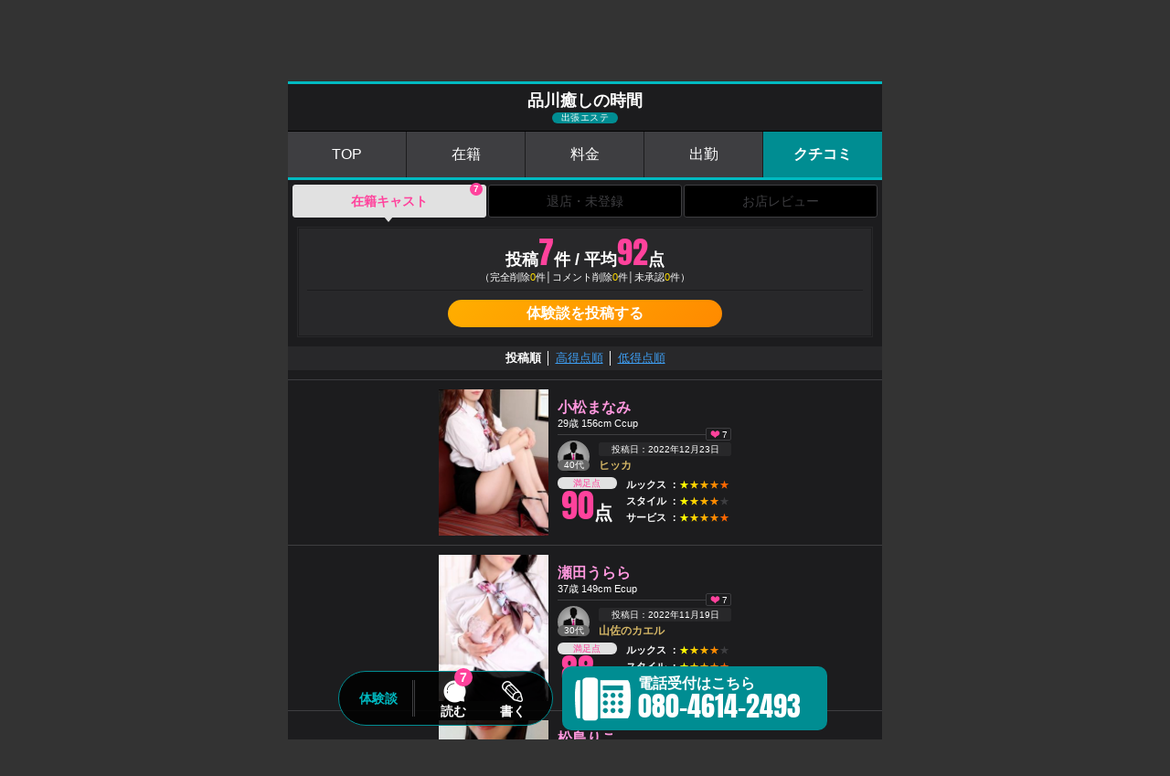

--- FILE ---
content_type: text/html; charset=UTF-8
request_url: https://www.fucolle.com/08/shop/shop10866/sde.php
body_size: 44168
content:
<!DOCTYPE html>
<html lang="ja">
<head>
	<meta charset="UTF-8">
	<meta http-equiv="X-UA-Compatible" content="IE=edge">
	<meta name="viewport" content="width=device-width, initial-scale=1.0, maximum-scale=1.0, user-scalable=no">
	<meta name="format-detection" content="telephone=no">
	<link rel="canonical" href="https://www.fucolle.com/08/shop/shop10866/sde.php">
	<link rel="alternate" hreflang="ja" href="https://www.fucolle.com/08/shop/shop10866/sde.php">
	<link rel="icon" href="https://www.fucolle.com/favicon.ico">
	<link rel="icon" href="https://www.fucolle.com/favicon.png" sizes="192x192" type="image/png">
	<link rel="apple-touch-icon" href="https://www.fucolle.com/apple-touch-icon.png" sizes="180x180">
	<meta name="author" content="https://web.fucolle.com/">
	<meta name="Keywords" content="口コミ,クチコミ,評価,レビュー,体験談">
	<meta name="Description" content="品川出張エステ「品川癒しの時間」のクチコミ評価が7件あります！満足点の平均は92点、削除率は0%です。「品川癒しの時間」をご利用の際は体験談（口コミ）投稿にご協力お願いいたします。">
	<title>品川出張エステ「品川癒しの時間」体験談(クチコミ評価)【7件】｜フーコレ</title>
	<meta name="twitter:card" content="summary" />
	<meta property="og:url" content="https://www.fucolle.com/08/shop/shop10866/sde.php" />
	<meta property="og:type" content="article" />
	<meta property="og:title" content="品川出張エステ「品川癒しの時間」体験談(クチコミ評価)【7件】｜フーコレ" />
	<meta property="og:description" content="品川出張エステ「品川癒しの時間」のクチコミ評価が7件あります！満足点の平均は92点、削除率は0%です。「品川癒しの時間」をご利用の際は体験談（口コミ）投稿にご協力お願いいたします。" />
	<meta property="og:site_name" content="みんなのクチコミで作る風俗サイト「フーコレ」" />
	<meta property="og:image" content="https://www.fucolle.com/photo/shop/10866/list.jpg" />
<script type="application/ld+json">
{"@context":"http://schema.org","@type":"BreadcrumbList","itemListElement":[{"@type":"ListItem","position":1,"item":{"@id":"https://www.fucolle.com/","name":"みんなのクチコミで作る「フーコレ」"}},{"@type":"ListItem","position":2,"item":{"@id":"https://www.fucolle.com/kantou/","name":"関東風俗"}},{"@type":"ListItem","position":3,"item":{"@id":"https://www.fucolle.com/08/","name":"東京風俗"}},{"@type":"ListItem","position":4,"item":{"@id":"https://www.fucolle.com/08/shop/shop10866/","name":"品川癒しの時間"}},{"@type":"ListItem","position":5,"item":{"@id":"https://www.fucolle.com/08/shop/shop10866/sde.php","name":"体験談(クチコミ評価)"}}]}
</script>
	<link href="https://fonts.googleapis.com/css2?family=Noto+Serif+JP:wght@200;300;400;500;600;700;900&display=swap" rel="stylesheet">
	<link href="https://fonts.googleapis.com/icon?family=Material+Icons" rel="stylesheet">
	<link rel="stylesheet" href="/css_sppage/all.css?t=1768529426">
	<link rel="stylesheet" href="//www.fucolle.com/css_sppage/common_gal.css?t=1714117985">
	<link rel="stylesheet" href="//www.fucolle.com/area_tmp/shop/sppage_sd_pub.css?t=1761020433">
	<link rel="stylesheet" href="//www.fucolle.com/area_tmp/shop/graf.css?t=1633905471">
	<link rel="stylesheet" href="//www.fucolle.com/area_tmp/shop/sppage_style.css?t=1633905488">
	<link rel="stylesheet" href="//www.fucolle.com/area_tmp/exp/list.css?t=1713771337">
	<script type="text/javascript" src="//www.fucolle.com/common/js/jq1.11.js"></script>
	<script type="text/javascript" src="//www.fucolle.com/common/js/sppage_acd.js"></script>
	<script type="text/javascript" src="//www.fucolle.com/common/js/all.js?t=1727420288"></script>
	<script type="text/javascript" src="//www.fucolle.com/common/js/strage.js?t=1556840460"></script>
	<script type="text/javascript" src="//www.fucolle.com/common/js/jquery.cookie.js"></script>
	<script type="text/javascript" src="//www.fucolle.com/common/js/return.js?t=1613711899"></script>
	<script type="text/javascript" src="//www.fucolle.com/common/js/font_size.js?t=1556263680"></script>
	<script type="text/javascript" src="//www.fucolle.com/common/js/jquery.lazyload.min.js"></script>
	<script>
	$(function () {
		$('.lazy').lazyload({
		effect: 'fadeIn',
		effectspeed: 500,
		threshold : 10,
		placeholder:'//www.fucolle.com/img/all/loader.png'
		});
	});
	</script>
<!-- Global site tag (gtag.js) - Google Analytics -->
<script async src="https://www.googletagmanager.com/gtag/js?id=G-7DFKHF9FLV"></script>
<script>
  window.dataLayer = window.dataLayer || [];
  function gtag(){dataLayer.push(arguments);}
  gtag('js', new Date());

  gtag('config', 'G-7DFKHF9FLV');
</script>
<script type="text/javascript">
$(function () {
	$('.tel_l').click(function(){

		if($(this).hasClass("fix_tel_sp")){
			$('.fix_tel').addClass("tap");
		}
	
		//id取得
		sid = 10866;
		
		// FormData オブジェクトを用意
		var fd = new FormData();
		
		//フォーム情報を追加
		fd.append("sid", sid);
		
		$.ajax({
			url: "/area_tmp/shop/tel.php",
			type: "POST",
			data: fd,
			processData: false,
			contentType: false,
			error: function(XMLHttpRequest, textStatus, errorThrown){
				err=XMLHttpRequest.status+"\n"+XMLHttpRequest.statusText;
				alert(err);
			},
			beforeSend: function(xhr){
				xhr.overrideMimeType("text/html;charset=UTF-8");
			}
		})
		.done(function( res ) {
			window.location = "tel:08046142493";
		})
		
		return false;
	});

	$('.line_l').click(function(){

		//id取得
		sid = 10866;
		
		// FormData オブジェクトを用意
		var fd = new FormData();
		
		//フォーム情報を追加
		fd.append("sid", sid);
		
		$.ajax({
			url: "/area_tmp/shop/line.php",
			type: "POST",
			data: fd,
			processData: false,
			contentType: false,
			error: function(XMLHttpRequest, textStatus, errorThrown){
				err=XMLHttpRequest.status+"\n"+XMLHttpRequest.statusText;
				alert(err);
			},
			beforeSend: function(xhr){
				xhr.overrideMimeType("text/html;charset=UTF-8");
			}
		})
	});

	$('.fix_txt').on("click", function() {
		$('.fix_tel').removeClass("tap");
	});
$('html,body').scrollTop(89);

});
</script>
<script type="text/javascript" src="//www.fucolle.com/common/js/mission_modal.js?t=1736921351"></script>
<script type="application/ld+json">
{"@context":"https:\/\/schema.org","@type":"ItemList","itemListElement":[{"@type":"ListItem","position":1,"url":"https:\/\/www.fucolle.com\/08\/shop\/shop10866\/exp357822\/"},{"@type":"ListItem","position":2,"url":"https:\/\/www.fucolle.com\/08\/shop\/shop10866\/exp355127\/"},{"@type":"ListItem","position":3,"url":"https:\/\/www.fucolle.com\/08\/shop\/shop10866\/exp352671\/"},{"@type":"ListItem","position":4,"url":"https:\/\/www.fucolle.com\/08\/shop\/shop10866\/exp350779\/"},{"@type":"ListItem","position":5,"url":"https:\/\/www.fucolle.com\/08\/shop\/shop10866\/exp349684\/"},{"@type":"ListItem","position":6,"url":"https:\/\/www.fucolle.com\/08\/shop\/shop10866\/exp347891\/"},{"@type":"ListItem","position":7,"url":"https:\/\/www.fucolle.com\/08\/shop\/shop10866\/exp301975\/"}]}</script>
</head>
<body class="page_return_get" data-return-id="10866">
	<h1>クチコミ風俗情報</h1>
	<h2>クーポン・ランキング・クチコミで探せる風俗情報</h2>
	<header>
		<div id="logo"><a href="https://www.fucolle.com/"><img src="//www.fucolle.com/img/header/logo_hr.png" alt="みんなのクチコミで作る「フーコレ」"></a></div>
		<div id="area_menu">
			<button><p>エリア<br>選択<i class="material-icons">location_on</i></p></button>
		</div>
		<div id="map_area">
			<p class="marea_top">
				<span class="site">
					<a href="https://www.fucolle.com/"><img src="//www.fucolle.com/img/header/logo_hr.png" alt="みんなのクチコミで作る「フーコレ」"></a>
				</span>
				<span class="close"><i class="material-icons">close</i><em>閉じる</em></span>
			</p>
			<div class="marea">
				<div class="marea_t area1"><span class="material-icons">location_on</span><em>人気エリア</em></div>
				<div class="marea_d" id="pop">
					<a href="https://www.fucolle.com/08/">東京</a>
					<a href="https://www.fucolle.com/09/">神奈川</a>
					<a href="https://www.fucolle.com/25/">大阪</a>
					<a href="https://www.fucolle.com/32/">広島</a>
					<a href="https://www.fucolle.com/40/">福岡</a>
					<a href="https://www.fucolle.com/43/">熊本</a>
				</div>
			</div>

			<div class="marea">
				<div class="marea_t area2"><span class="material-icons">location_on</span><em><a href="https://www.fucolle.com/tohoku/">北海道・東北</a></em></div>
				<div class="marea_d">
					<a href="https://www.fucolle.com/01/">北海道</a>
					<a href="https://www.fucolle.com/02/">青森</a>
					<a href="https://www.fucolle.com/03/">秋田</a>
					<a href="https://www.fucolle.com/04/">山形</a>
					<a href="https://www.fucolle.com/05/">岩手</a>
					<a href="https://www.fucolle.com/06/">宮城</a>
					<a href="https://www.fucolle.com/07/">福島</a>
				</div>
			</div>
			<div class="marea">
				<div class="marea_t area3"><span class="material-icons">location_on</span><em><a href="https://www.fucolle.com/kantou/">関東</a></em></div>
				<div class="marea_d">
					<a href="https://www.fucolle.com/08/">東京</a>
					<a href="https://www.fucolle.com/09/">神奈川</a>
					<a href="https://www.fucolle.com/10/">埼玉</a>
					<a href="https://www.fucolle.com/11/">千葉</a>
					<a href="https://www.fucolle.com/12/">栃木</a>
					<a href="https://www.fucolle.com/13/">茨城</a>
					<a href="https://www.fucolle.com/14/">群馬</a>
				</div>
			</div>

			<div class="marea">
				<div class="marea_t area4"><span class="material-icons">location_on</span><em><a href="https://www.fucolle.com/chubu/">中部・北陸</a></em></div>
				<div class="marea_d">
					<a href="https://www.fucolle.com/15/">愛知</a>
					<a href="https://www.fucolle.com/16/">岐阜</a>
					<a href="https://www.fucolle.com/17/">静岡</a>
					<a href="https://www.fucolle.com/18/">三重</a>
					<a href="https://www.fucolle.com/19/">新潟</a>
					<a href="https://www.fucolle.com/20/">山梨</a>
					<a href="https://www.fucolle.com/21/">長野</a>
					<a href="https://www.fucolle.com/22/">石川</a>
					<a href="https://www.fucolle.com/23/">富山</a>
					<a href="https://www.fucolle.com/24/">福井</a>
				</div>
			</div>
			<div class="marea">
				<div class="marea_t area5"><span class="material-icons">location_on</span><em><a href="https://www.fucolle.com/kansai/">関西</a></em></div>
				<div class="marea_d">
					<a href="https://www.fucolle.com/25/">大阪</a>
					<a href="https://www.fucolle.com/27/">京都</a>
					<a href="https://www.fucolle.com/26/">兵庫</a>
					<a href="https://www.fucolle.com/28/">滋賀</a>
					<a href="https://www.fucolle.com/29/">奈良</a>
					<a href="https://www.fucolle.com/30/">和歌山</a>
				</div>
			</div>
			<div class="marea">
				<div class="marea_t area6"><span class="material-icons">location_on</span><em><a href="https://www.fucolle.com/stu/">中四国</a></em></div>
				<div class="marea_d">
					<a href="https://www.fucolle.com/32/">広島</a>
					<a href="https://www.fucolle.com/31/">岡山</a>
					<a href="https://www.fucolle.com/35/">山口</a>
					<a href="https://www.fucolle.com/33/">鳥取</a>
					<a href="https://www.fucolle.com/34/">島根</a>
					<a href="https://www.fucolle.com/36/">香川</a>
					<a href="https://www.fucolle.com/37/">徳島</a>
					<a href="https://www.fucolle.com/38/">愛媛</a>
					<a href="https://www.fucolle.com/39/">高知</a>
				</div>
			</div>
			<div class="marea">
				<div class="marea_t area7"><span class="material-icons">location_on</span><em><a href="https://www.fucolle.com/fukuoka/">九州</a></em></div>
				<div class="marea_d">
					<a href="https://www.fucolle.com/40/">福岡</a>
					<a href="https://www.fucolle.com/43/">熊本</a>
					<a href="https://www.fucolle.com/41/">佐賀</a>
					<a href="https://www.fucolle.com/42/">長崎</a>
					<a href="https://www.fucolle.com/44/">大分</a>
					<a href="https://www.fucolle.com/45/">宮崎</a>
					<a href="https://www.fucolle.com/46/">鹿児島</a>
					<a href="https://www.fucolle.com/47/">沖縄</a>
				</div>
			</div>
		</div>
				<div id="gvmenu_navToggle">
			<button>
				<div class="bb bb-1"></div>
				<div class="bb bb-2"></div>
				<div class="bb bb-3"></div>
				<em><img src="//www.fucolle.com/img/all/gvmenu_03.png?t=1003"></em>
			</button>
		</div>
		<div id="gvmenu">
			<a href="https://www.fucolle.com/" id="gvmenu_logo"><img src="https://www.fucolle.com/img/all/gvmenu_logo.png"></a>
			<em id="gvmenu_name">東京都</em>
			<a href="https://www.fucolle.com/08/" id="gvmenu_logo"><img src="https://www.fucolle.com/img/all/gvmenu_logo.png"></a>
			<p class="gvmenu_top"><a href="https://www.fucolle.com/08/top.php" title="東京都の風俗">[東京都] TOP</a></p>
			<p class="gvmenu_review"><a href="https://www.fucolle.com/08/exp.php" title="東京都の風俗の体験談">[東京都] クチコミ<span class="color_y">（要チェック）</span></a></p>
			<p class="gvmenu_rank"><a href="https://www.fucolle.com/08/cpv.php" title="東京都の風俗のランキング">[東京都] 人気ランキング</a></p>
			<p class="gvmenu_search"><a href="https://www.fucolle.com/08/search.php" title="東京都の風俗の掲載店を絞り込み">[東京都] 絞り込み<span class="color_y">（NEW）</span></a></p>
			<p><a href="https://www.fucolle.com/08/" title="東京都の風俗の掲載店">[東京都] 掲載店一覧<span class="color_y">（人気順）</span></a></p>
			<p><button>[東京都] エリアから探す</button></p>
			<div class="gvmenu_inbox">
				<p class="area_sub"><a href="/08/yoshiwara/" title="吉原の風俗">吉原の風俗</a></p>
				<p class="area_sub"><a href="/08/ikebukuro/" title="池袋の風俗">池袋の風俗</a></p>
				<p class="area_sub"><a href="/08/otsuka/" title="大塚・巣鴨・駒込・赤羽の風俗">大塚・巣鴨・駒込・赤羽の風俗</a></p>
				<p class="area_sub"><a href="/08/shinjuku/" title="新宿・大久保・高田馬場・中野の風俗">新宿・大久保・高田馬場・中野の風俗</a></p>
				<p class="area_sub"><a href="/08/ueno/" title="上野・鶯谷・日暮里・浅草・葛飾の風俗">上野・鶯谷・日暮里・浅草・葛飾の風俗</a></p>
				<p class="area_sub"><a href="/08/shibuya/" title="渋谷・恵比寿・原宿・青山の風俗">渋谷・恵比寿・原宿・青山の風俗</a></p>
				<p class="area_sub"><a href="/08/roppongi/" title="六本木・赤坂・麻布・広尾の風俗">六本木・赤坂・麻布・広尾の風俗</a></p>
				<p class="area_sub"><a href="/08/gotanda/" title="五反田・目黒・白金の風俗">五反田・目黒・白金の風俗</a></p>
				<p class="area_sub"><a href="/08/shinagawa/" title="品川・田町・浜松町の風俗">品川・田町・浜松町の風俗</a></p>
				<p class="area_sub"><a href="/08/kamata/" title="蒲田・大井の風俗">蒲田・大井の風俗</a></p>
				<p class="area_sub"><a href="/08/tachikawa/" title="立川市・八王子市周辺の風俗">立川市・八王子市周辺の風俗</a></p>
				<p class="area_sub"><a href="/08/kichijoji/" title="吉祥寺・府中・調布・多摩周辺の風俗">吉祥寺・府中・調布・多摩周辺の風俗</a></p>
				<p class="area_sub"><a href="/08/fussa/" title="福生・青梅周辺の風俗">福生・青梅周辺の風俗</a></p>
				<p class="area_sub"><a href="/08/kokubunji/" title="国分寺・国立・小金井の風俗">国分寺・国立・小金井の風俗</a></p>
				<p class="area_sub"><a href="/08/kinshicho/" title="錦糸町・小岩・葛西の風俗">錦糸町・小岩・葛西の風俗</a></p>
				<p class="area_sub"><a href="/08/shinbashi/" title="新橋・銀座・有楽町の風俗">新橋・銀座・有楽町の風俗</a></p>
				<p class="area_sub"><a href="/08/akihabara/" title="秋葉原・神田・水道橋の風俗">秋葉原・神田・水道橋の風俗</a></p>
				<p class="area_sub"><a href="/08/keio/" title="京王・小田急沿線の風俗">京王・小田急沿線の風俗</a></p>
			</div>
			<!--
			<p><button>[東京都] デリヘルを探す</button></p>
			<div class="gvmenu_inbox">
			</div>
			-->
			<p><button>[東京都] 業種から探す</button></p>
			<div class="gvmenu_inbox">
<p class="a_deli"><a href="/08/ikebukuro/type1/" title="池袋デリヘル">池袋のデリヘル</a></p><p class="a_deli"><a href="/08/otsuka/type1/" title="大塚・巣鴨・駒込・赤羽デリヘル">大塚・巣鴨・駒込・赤羽のデリヘル</a></p><p class="a_deli"><a href="/08/shinjuku/type1/" title="新宿・大久保・高田馬場・中野デリヘル">新宿・大久保・高田馬場・中野のデリヘル</a></p><p class="a_deli"><a href="/08/ueno/type1/" title="上野・鶯谷・日暮里・浅草・葛飾デリヘル">上野・鶯谷・日暮里・浅草・葛飾のデリヘル</a></p><p class="a_deli"><a href="/08/shibuya/type1/" title="渋谷・恵比寿・原宿・青山デリヘル">渋谷・恵比寿・原宿・青山のデリヘル</a></p><p class="a_deli"><a href="/08/roppongi/type1/" title="六本木・赤坂・麻布・広尾デリヘル">六本木・赤坂・麻布・広尾のデリヘル</a></p><p class="a_deli"><a href="/08/gotanda/type1/" title="五反田・目黒・白金デリヘル">五反田・目黒・白金のデリヘル</a></p><p class="a_deli"><a href="/08/shinagawa/type1/" title="品川・田町・浜松町デリヘル">品川・田町・浜松町のデリヘル</a></p><p class="a_deli"><a href="/08/kamata/type1/" title="蒲田・大井デリヘル">蒲田・大井のデリヘル</a></p><p class="a_deli"><a href="/08/tachikawa/type1/" title="立川市・八王子市周辺デリヘル">立川市・八王子市周辺のデリヘル</a></p><p class="a_deli"><a href="/08/kichijoji/type1/" title="吉祥寺・府中・調布・多摩周辺デリヘル">吉祥寺・府中・調布・多摩周辺のデリヘル</a></p><p class="a_deli"><a href="/08/fussa/type1/" title="福生・青梅周辺デリヘル">福生・青梅周辺のデリヘル</a></p><p class="a_deli"><a href="/08/kokubunji/type1/" title="国分寺・国立・小金井デリヘル">国分寺・国立・小金井のデリヘル</a></p><p class="a_deli"><a href="/08/kinshicho/type1/" title="錦糸町・小岩・葛西デリヘル">錦糸町・小岩・葛西のデリヘル</a></p><p class="a_deli"><a href="/08/shinbashi/type1/" title="新橋・銀座・有楽町デリヘル">新橋・銀座・有楽町のデリヘル</a></p><p class="a_deli"><a href="/08/akihabara/type1/" title="秋葉原・神田・水道橋デリヘル">秋葉原・神田・水道橋のデリヘル</a></p><p class="a_deli"><a href="/08/keio/type1/" title="京王・小田急沿線デリヘル">京王・小田急沿線のデリヘル</a></p><p class="a_aroma"><a href="/08/ikebukuro/type10/" title="池袋出張エステ">池袋の出張エステ</a></p><p class="a_aroma"><a href="/08/otsuka/type10/" title="大塚・巣鴨・駒込・赤羽出張エステ">大塚・巣鴨・駒込・赤羽の出張エステ</a></p><p class="a_aroma"><a href="/08/shinjuku/type10/" title="新宿・大久保・高田馬場・中野出張エステ">新宿・大久保・高田馬場・中野の出張エステ</a></p><p class="a_aroma"><a href="/08/ueno/type10/" title="上野・鶯谷・日暮里・浅草・葛飾出張エステ">上野・鶯谷・日暮里・浅草・葛飾の出張エステ</a></p><p class="a_aroma"><a href="/08/shibuya/type10/" title="渋谷・恵比寿・原宿・青山出張エステ">渋谷・恵比寿・原宿・青山の出張エステ</a></p><p class="a_aroma"><a href="/08/roppongi/type10/" title="六本木・赤坂・麻布・広尾出張エステ">六本木・赤坂・麻布・広尾の出張エステ</a></p><p class="a_aroma"><a href="/08/gotanda/type10/" title="五反田・目黒・白金出張エステ">五反田・目黒・白金の出張エステ</a></p><p class="a_aroma"><a href="/08/shinagawa/type10/" title="品川・田町・浜松町出張エステ">品川・田町・浜松町の出張エステ</a></p><p class="a_aroma"><a href="/08/tachikawa/type10/" title="立川市・八王子市周辺出張エステ">立川市・八王子市周辺の出張エステ</a></p><p class="a_aroma"><a href="/08/fussa/type10/" title="福生・青梅周辺出張エステ">福生・青梅周辺の出張エステ</a></p><p class="a_aroma"><a href="/08/kinshicho/type10/" title="錦糸町・小岩・葛西出張エステ">錦糸町・小岩・葛西の出張エステ</a></p><p class="a_aroma"><a href="/08/shinbashi/type10/" title="新橋・銀座・有楽町出張エステ">新橋・銀座・有楽町の出張エステ</a></p><p class="a_aroma"><a href="/08/akihabara/type10/" title="秋葉原・神田・水道橋出張エステ">秋葉原・神田・水道橋の出張エステ</a></p><p class="a_hote"><a href="/08/ikebukuro/type7/" title="池袋ホテヘル">池袋のホテヘル</a></p><p class="a_hote"><a href="/08/shinjuku/type7/" title="新宿・大久保・高田馬場・中野ホテヘル">新宿・大久保・高田馬場・中野のホテヘル</a></p><p class="a_hote"><a href="/08/ueno/type7/" title="上野・鶯谷・日暮里・浅草・葛飾ホテヘル">上野・鶯谷・日暮里・浅草・葛飾のホテヘル</a></p><p class="a_hote"><a href="/08/shibuya/type7/" title="渋谷・恵比寿・原宿・青山ホテヘル">渋谷・恵比寿・原宿・青山のホテヘル</a></p><p class="a_hote"><a href="/08/gotanda/type7/" title="五反田・目黒・白金ホテヘル">五反田・目黒・白金のホテヘル</a></p><p class="a_hote"><a href="/08/kamata/type7/" title="蒲田・大井ホテヘル">蒲田・大井のホテヘル</a></p><p class="a_hote"><a href="/08/tachikawa/type7/" title="立川市・八王子市周辺ホテヘル">立川市・八王子市周辺のホテヘル</a></p><p class="a_hote"><a href="/08/kinshicho/type7/" title="錦糸町・小岩・葛西ホテヘル">錦糸町・小岩・葛西のホテヘル</a></p><p class="a_hote"><a href="/08/shinbashi/type7/" title="新橋・銀座・有楽町ホテヘル">新橋・銀座・有楽町のホテヘル</a></p><p class="a_hote"><a href="/08/keio/type7/" title="京王・小田急沿線ホテヘル">京王・小田急沿線のホテヘル</a></p><p class="a_soap"><a href="/08/yoshiwara/type2/" title="吉原ソープランド">吉原のソープランド</a></p><p class="a_soap"><a href="/08/ikebukuro/type2/" title="池袋ソープランド">池袋のソープランド</a></p><p class="a_soap"><a href="/08/gotanda/type2/" title="五反田・目黒・白金ソープランド">五反田・目黒・白金のソープランド</a></p><p class="a_soap"><a href="/08/kamata/type2/" title="蒲田・大井ソープランド">蒲田・大井のソープランド</a></p><p class="a_health"><a href="/08/ikebukuro/type6/" title="池袋ヘルス">池袋のヘルス</a></p><p class="a_health"><a href="/08/otsuka/type6/" title="大塚・巣鴨・駒込・赤羽ヘルス">大塚・巣鴨・駒込・赤羽のヘルス</a></p><p class="a_health"><a href="/08/shinjuku/type6/" title="新宿・大久保・高田馬場・中野ヘルス">新宿・大久保・高田馬場・中野のヘルス</a></p><p class="a_health"><a href="/08/ueno/type6/" title="上野・鶯谷・日暮里・浅草・葛飾ヘルス">上野・鶯谷・日暮里・浅草・葛飾のヘルス</a></p><p class="a_health"><a href="/08/shinagawa/type6/" title="品川・田町・浜松町ヘルス">品川・田町・浜松町のヘルス</a></p><p class="a_health"><a href="/08/akihabara/type6/" title="秋葉原・神田・水道橋ヘルス">秋葉原・神田・水道橋のヘルス</a></p><p class="a_mseikan"><a href="/08/ikebukuro/type8/" title="池袋Ｍ性感・ＳＭ">池袋のＭ性感・ＳＭ</a></p><p class="a_mseikan"><a href="/08/shinjuku/type8/" title="新宿・大久保・高田馬場・中野Ｍ性感・ＳＭ">新宿・大久保・高田馬場・中野のＭ性感・ＳＭ</a></p><p class="a_mseikan"><a href="/08/ueno/type8/" title="上野・鶯谷・日暮里・浅草・葛飾Ｍ性感・ＳＭ">上野・鶯谷・日暮里・浅草・葛飾のＭ性感・ＳＭ</a></p><p class="a_mseikan"><a href="/08/shibuya/type8/" title="渋谷・恵比寿・原宿・青山Ｍ性感・ＳＭ">渋谷・恵比寿・原宿・青山のＭ性感・ＳＭ</a></p><p class="a_mseikan"><a href="/08/kamata/type8/" title="蒲田・大井Ｍ性感・ＳＭ">蒲田・大井のＭ性感・ＳＭ</a></p><p class="a_onakura"><a href="/08/ikebukuro/type12/" title="池袋オナクラ">池袋のオナクラ</a></p><p class="a_onakura"><a href="/08/shinjuku/type12/" title="新宿・大久保・高田馬場・中野オナクラ">新宿・大久保・高田馬場・中野のオナクラ</a></p><p class="a_onakura"><a href="/08/kinshicho/type12/" title="錦糸町・小岩・葛西オナクラ">錦糸町・小岩・葛西のオナクラ</a></p><p class="a_onakura"><a href="/08/akihabara/type12/" title="秋葉原・神田・水道橋オナクラ">秋葉原・神田・水道橋のオナクラ</a></p><p class="a_onakura"><a href="/08/keio/type12/" title="京王・小田急沿線オナクラ">京王・小田急沿線のオナクラ</a></p><p class="a_meneth"><a href="https://me.fucolle.com/08/" title="東京都メンズエステ（非風俗）" target="_blank">メンズエステ（非風俗）</a></p>				
			</div>
			<a href="/user/" id="gv_usbox">
				<div id="gv_usbox_l">
					<div id="u_img" class="rank3">
						<span><img src="https://www.fucolle.com/img/all/hd_login.png" alt="会員登録ログイン"></span>
					</div>
				</div>
				<div id="gv_usbox_r">
					<p>未ログイン</p>
					<span>ログインボーナスをもらう</span>
				</div>
			</a>
			</a>
			<!--
			<div id="gvmenu_bt">
				<a href="https://x.com/fucolle_com" target="_blank" class="bt_x">X</a>
				<a href="https://x.com/fucolle_info" target="_blank" class="bt_x">X</a>
				<span class="bt_follow">フォローお願いします</span>
			</div>
			-->
		</div>
	</header>
	<main role="main">
		<div class="pan_bg">
		<div class="pan">
			<ol>
				<li><a href="https://www.fucolle.com/">フーコレ</a></li>
				<li><a href="https://www.fucolle.com/kantou/">関東</a></li><li><a href="https://www.fucolle.com/08/">東京</a></li><li><a href="https://www.fucolle.com/08/shop/shop10866/">品川癒しの時間</a></li>			</ol>
		</div>
		</div>
		<div id="cnt">
			<div id="left">
				<div id="pub" class="cnt sde_retop">
					<a href="javascript:;" class="his_bt area_ea_0" data-area="東京" data-areafld="08">お店一覧に戻る</a>
					<h3 class="page_title_shop a_aroma"><em>品川癒しの時間</em><span class="bg_aroma">出張エステ</span></h3>
					<div class="shop_menu a_aroma" id="a_exp">
						<a href="https://www.fucolle.com/08/shop/shop10866/" class="bg_aroma">TOP</a>
						<a href="https://www.fucolle.com/08/shop/shop10866/sdc.php" class="bg_aroma">在籍</a>
						<a href="https://www.fucolle.com/08/shop/shop10866/sys.php" class="bg_aroma">料金</a>
						<a href="https://www.fucolle.com/08/shop/shop10866/sche0/" class="bg_aroma">出勤</a>
						<span class="bg_aroma">クチコミ</span>
					</div>
					<div class="cate">
						<span>在籍キャスト<i class="num_badge">7</i></span>
						<a href="https://www.fucolle.com/08/shop/shop10866/sdl.php" class="off">退店・未登録</a>
						<a href="https://www.fucolle.com/08/shop/shop10866/sdr.php" class="off">お店レビュー</a>
					</div>
					<div class="komidata ">
						<div class="komidata_top1">投稿<em class="pink">7</em>件 / 平均<em class="pink">92</em>点</div>
						<div class="komidata_mid">（完全削除<span>0</span>件│コメント削除<span>0</span>件│未承認<span>0</span>件）</div>
						<div class="komidata_bt">
							<a href="https://www.fucolle.com/08/shop/shop10866/expreg.php">体験談を投稿する</a>
						</div>
					</div>
					<div class="cate_sub">
						<span>投稿順</span>
│						<a href="https://www.fucolle.com/08/shop/shop10866/sde.php?sort=num">高得点順</a>
│						<a href="https://www.fucolle.com/08/shop/shop10866/sde.php?sort=num_desc">低得点順</a>
					</div>
					
					<div class="expbox_base" id="sde">
						<a href="https://www.fucolle.com/08/shop/shop10866/exp357822/" class="expbox_bg">
							<div class="expbox">
								<div class="expbox_l">
									<span class="img"><img class="lazy" data-original="//www.fucolle.com/photo/girl/426325/list.jpg" alt="小松まなみ"></span>
								</div>
								<div class="expbox_r">
									<div class="name">
										<div><span class="a_girl">小松まなみ</span></div>
										<p class="p1">29歳 156cm Ccup</p>									</div>
									<div class="usinfo">
										<div class="usinfo_l usbox_l"><img class="lazy" data-original="/img/noimg/user.jpg" alt="ヒッカ"><span class="age">40代</span></div>
										<div class="usinfo_r">
											<div>投稿日：2022年12月23日</div>
											<p>ヒッカ</p>
										</div>
									</div>
									<table cellpadding="0" cellspacing="0" border="0" summary="expbox">
										<tr>
											<th>ルックス</th>
											<td class="exp_star_gra"><span>：</span><em>★</em><em>★</em><em>★</em><em>★</em><em>★</em></td>
										</tr>
										<tr>
											<th>スタイル</th>
											<td class="exp_star_gra"><span>：</span><em>★</em><em>★</em><em>★</em><em>★</em>★</td>
										</tr>
										<tr>
											<th>サービス</th>
											<td class="exp_star_gra"><span>：</span><em>★</em><em>★</em><em>★</em><em>★</em><em>★</em></td>
										</tr>
									</table>
									<div class="score">
										<p class="a_aroma bg_aroma">
											<span>満足点</span>
										</p>
										<div>
											<span class="on a_aroma">90</span>点
										</div>
									</div>
									<span class="iine_count">7</span>
								</div>
							</div>
						</a>
						<a href="https://www.fucolle.com/08/shop/shop10866/exp355127/" class="expbox_bg">
							<div class="expbox">
								<div class="expbox_l">
									<span class="img"><img class="lazy" data-original="//www.fucolle.com/photo/girl/278477/list.jpg" alt="瀬田うらら"></span>
								</div>
								<div class="expbox_r">
									<div class="name">
										<div><span class="a_girl">瀬田うらら</span></div>
										<p class="p1">37歳 149cm Ecup</p>									</div>
									<div class="usinfo">
										<div class="usinfo_l usbox_l"><img class="lazy" data-original="/img/noimg/user.jpg" alt="山佐のカエル"><span class="age">30代</span></div>
										<div class="usinfo_r">
											<div>投稿日：2022年11月19日</div>
											<p>山佐のカエル</p>
										</div>
									</div>
									<table cellpadding="0" cellspacing="0" border="0" summary="expbox">
										<tr>
											<th>ルックス</th>
											<td class="exp_star_gra"><span>：</span><em>★</em><em>★</em><em>★</em><em>★</em>★</td>
										</tr>
										<tr>
											<th>スタイル</th>
											<td class="exp_star_gra"><span>：</span><em>★</em><em>★</em><em>★</em><em>★</em><em>★</em></td>
										</tr>
										<tr>
											<th>サービス</th>
											<td class="exp_star_gra"><span>：</span><em>★</em><em>★</em><em>★</em><em>★</em>★</td>
										</tr>
									</table>
									<div class="score">
										<p class="a_aroma bg_aroma">
											<span>満足点</span>
										</p>
										<div>
											<span class="on a_aroma">88</span>点
										</div>
									</div>
									<span class="iine_count">7</span>
								</div>
							</div>
						</a>
						<a href="https://www.fucolle.com/08/shop/shop10866/exp352671/" class="expbox_bg">
							<div class="expbox">
								<div class="expbox_l">
									<span class="img"><img class="lazy" data-original="//www.fucolle.com/photo/girl/449383/list.jpg" alt="松島りこ"></span>
								</div>
								<div class="expbox_r">
									<div class="name">
										<div><span class="a_girl">松島りこ</span></div>
										<p class="p1">25歳 156cm Gcup</p>									</div>
									<div class="usinfo">
										<div class="usinfo_l usbox_l"><img class="lazy" data-original="/img/noimg/user.jpg" alt="アーモンド一等兵"><span class="age">30代</span></div>
										<div class="usinfo_r">
											<div>投稿日：2022年10月21日</div>
											<p>アーモンド一等兵</p>
										</div>
									</div>
									<table cellpadding="0" cellspacing="0" border="0" summary="expbox">
										<tr>
											<th>ルックス</th>
											<td class="exp_star_gra"><span>：</span><em>★</em><em>★</em><em>★</em><em>★</em>★</td>
										</tr>
										<tr>
											<th>スタイル</th>
											<td class="exp_star_gra"><span>：</span><em>★</em><em>★</em><em>★</em><em>★</em><em>★</em></td>
										</tr>
										<tr>
											<th>サービス</th>
											<td class="exp_star_gra"><span>：</span><em>★</em><em>★</em><em>★</em><em>★</em><em>★</em></td>
										</tr>
									</table>
									<div class="score">
										<p class="a_aroma bg_aroma">
											<span>満足点</span>
										</p>
										<div>
											<span class="on a_aroma">94</span>点
										</div>
									</div>
									<span class="iine_count">3</span>
								</div>
							</div>
						</a>
						<a href="https://www.fucolle.com/08/shop/shop10866/exp350779/" class="expbox_bg">
							<div class="expbox">
								<div class="expbox_l">
									<span class="img"><img class="lazy" data-original="//www.fucolle.com/photo/girl/426325/list.jpg" alt="小松まなみ"></span>
								</div>
								<div class="expbox_r">
									<div class="name">
										<div><span class="a_girl">小松まなみ</span></div>
										<p class="p1">29歳 156cm Ccup</p>									</div>
									<div class="usinfo">
										<div class="usinfo_l usbox_l"><img class="lazy" data-original="/img/noimg/user.jpg" alt="青山山"><span class="age">30代</span></div>
										<div class="usinfo_r">
											<div>投稿日：2022年9月27日</div>
											<p>青山山</p>
										</div>
									</div>
									<table cellpadding="0" cellspacing="0" border="0" summary="expbox">
										<tr>
											<th>ルックス</th>
											<td class="exp_star_gra"><span>：</span><em>★</em><em>★</em><em>★</em><em>★</em><em>★</em></td>
										</tr>
										<tr>
											<th>スタイル</th>
											<td class="exp_star_gra"><span>：</span><em>★</em><em>★</em><em>★</em><em>★</em><em>★</em></td>
										</tr>
										<tr>
											<th>サービス</th>
											<td class="exp_star_gra"><span>：</span><em>★</em><em>★</em><em>★</em><em>★</em><em>★</em></td>
										</tr>
									</table>
									<div class="score">
										<p class="a_aroma bg_aroma">
											<span>満足点</span>
										</p>
										<div>
											<span class="on a_aroma">93</span>点
										</div>
									</div>
									<span class="iine_count">0</span>
								</div>
							</div>
						</a>
						<a href="https://www.fucolle.com/08/shop/shop10866/exp349684/" class="expbox_bg">
							<div class="expbox">
								<div class="expbox_l">
									<span class="img"><img class="lazy" data-original="//www.fucolle.com/photo/girl/278477/list.jpg" alt="瀬田うらら"></span>
								</div>
								<div class="expbox_r">
									<div class="name">
										<div><span class="a_girl">瀬田うらら</span></div>
										<p class="p1">37歳 149cm Ecup</p>									</div>
									<div class="usinfo">
										<div class="usinfo_l usbox_l"><img class="lazy" data-original="/img/noimg/user.jpg" alt="津波BOY"><span class="age">30代</span></div>
										<div class="usinfo_r">
											<div>投稿日：2022年9月14日</div>
											<p>津波BOY</p>
										</div>
									</div>
									<table cellpadding="0" cellspacing="0" border="0" summary="expbox">
										<tr>
											<th>ルックス</th>
											<td class="exp_star_gra"><span>：</span><em>★</em><em>★</em><em>★</em><em>★</em>★</td>
										</tr>
										<tr>
											<th>スタイル</th>
											<td class="exp_star_gra"><span>：</span><em>★</em><em>★</em><em>★</em><em>★</em>★</td>
										</tr>
										<tr>
											<th>サービス</th>
											<td class="exp_star_gra"><span>：</span><em>★</em><em>★</em><em>★</em><em>★</em><em>★</em></td>
										</tr>
									</table>
									<div class="score">
										<p class="a_aroma bg_aroma">
											<span>満足点</span>
										</p>
										<div>
											<span class="on a_aroma">90</span>点
										</div>
									</div>
									<span class="iine_count">1</span>
								</div>
							</div>
						</a>
						<a href="https://www.fucolle.com/08/shop/shop10866/exp347891/" class="expbox_bg">
							<div class="expbox">
								<div class="expbox_l">
									<span class="img"><img class="lazy" data-original="//www.fucolle.com/photo/girl/418245/list.jpg" alt="宮崎はるな"></span>
								</div>
								<div class="expbox_r">
									<div class="name">
										<div><span class="a_girl">宮崎はるな</span></div>
										<p class="p1">34歳 156cm Dcup</p>									</div>
									<div class="usinfo">
										<div class="usinfo_l usbox_l"><img class="lazy" data-original="/img/noimg/user.jpg" alt="さくらもももこ"><span class="age">50代</span></div>
										<div class="usinfo_r">
											<div>投稿日：2022年8月25日</div>
											<p>さくらもももこ</p>
										</div>
									</div>
									<table cellpadding="0" cellspacing="0" border="0" summary="expbox">
										<tr>
											<th>ルックス</th>
											<td class="exp_star_gra"><span>：</span><em>★</em><em>★</em><em>★</em><em>★</em>★</td>
										</tr>
										<tr>
											<th>スタイル</th>
											<td class="exp_star_gra"><span>：</span><em>★</em><em>★</em><em>★</em><em>★</em><em>★</em></td>
										</tr>
										<tr>
											<th>サービス</th>
											<td class="exp_star_gra"><span>：</span><em>★</em><em>★</em><em>★</em><em>★</em><em>★</em></td>
										</tr>
									</table>
									<div class="score">
										<p class="a_aroma bg_aroma">
											<span>満足点</span>
										</p>
										<div>
											<span class="on a_aroma">90</span>点
										</div>
									</div>
									<span class="iine_count">1</span>
								</div>
							</div>
						</a>
						<a href="https://www.fucolle.com/08/shop/shop10866/exp301975/" class="expbox_bg">
							<div class="expbox">
								<div class="expbox_l">
									<span class="img"><img class="lazy" data-original="//www.fucolle.com/photo/girl/306737/list.jpg" alt="土井じゅんな"></span>
								</div>
								<div class="expbox_r">
									<div class="name">
										<div><span class="a_girl">土井じゅんな</span></div>
										<p class="p1">25歳 160cm Bcup</p>									</div>
									<div class="usinfo">
										<div class="usinfo_l usbox_l"><img class="lazy" data-original="/img/noimg/user.jpg" alt="めだか"><span class="age">40代</span></div>
										<div class="usinfo_r">
											<div>投稿日：2021年2月7日</div>
											<p>めだか</p>
										</div>
									</div>
									<table cellpadding="0" cellspacing="0" border="0" summary="expbox">
										<tr>
											<th>ルックス</th>
											<td class="exp_star_gra"><span>：</span><em>★</em><em>★</em><em>★</em><em>★</em><em>★</em></td>
										</tr>
										<tr>
											<th>スタイル</th>
											<td class="exp_star_gra"><span>：</span><em>★</em><em>★</em><em>★</em><em>★</em><em>★</em></td>
										</tr>
										<tr>
											<th>サービス</th>
											<td class="exp_star_gra"><span>：</span><em>★</em><em>★</em><em>★</em><em>★</em><em>★</em></td>
										</tr>
									</table>
									<div class="score">
										<p class="a_aroma bg_aroma">
											<span>満足点</span>
										</p>
										<div>
											<span class="on a_aroma">100</span>点
										</div>
									</div>
									<span class="iine_count">0</span>
								</div>
							</div>
						</a>
					</div>
					<div class="bt_bg next">
						<span>1</span>
					</div>
					<form action="./sde.php" method="post" name="page_form">
						<input type="hidden" name="page">
					</form>
						<div class="mv_tel">
							<a href="tel:08046142493" class="fix_tel_sp tel_l tap_tel"><em class="mvteli"></em><span class="a_aroma">080-4614-2493</span></a>
						</div>

						<div class="text_menu">
							<p>
								<a href="https://www.fucolle.com/08/shop/shop10866/"><span>TOP</span></a>
								<a href="https://www.fucolle.com/08/shop/shop10866/sdc.php"><span>在籍一覧</span></a>
								<a href="https://www.fucolle.com/08/shop/shop10866/sdw.php"><span>待機中</span></a>
								<a href="https://www.fucolle.com/08/shop/shop10866/sdw.php?disp=tokuwari"><span>特割クーポン</span></a>
								<a href="https://www.fucolle.com/08/shop/shop10866/sys.php"><span>料金</span></a>
								<a href="https://www.fucolle.com/08/shop/shop10866/sche0/"><span>出勤</span></a>
								<a href="https://www.fucolle.com/08/shop/shop10866/sdnk.php"><span>写メ日記</span></a>
								<a href="https://www.fucolle.com/08/shop/shop10866/sdm.php"><span>動画</span></a>
								<a href="https://www.fucolle.com/08/shop/shop10866/sdg.php"><span>グラビア</span></a>
								<a href="https://www.fucolle.com/08/shop/shop10866/info.php"><span>お知らせ</span></a>
								<a href="https://www.fucolle.com/08/shop/shop10866/sde.php"><span>体験談</span></a>
								<a href="https://www.fucolle.com/08/shop/shop10866/sdr.php"><span>お店レビュー</span></a>
								<a href="https://www.fucolle.com/08/shop/shop10866/rec.php"><span>求人情報</span></a>
								<a href="https://www.fucolle.com/08/shop/shop10866/di.php"><span>店舗情報</span></a>
							</p>
						</div>
				</div>
			</div>
		</div>
		<div class="fixsd_bg bd_aroma">
			<div class="fixsd bd_aroma">
				<p><span class="a_aroma">体験談</span></p>
				<a href="https://www.fucolle.com/08/shop/shop10866/sde.php" class="fixsd_ibt1">読む</a>
				<em>7</em>
				<a href="https://www.fucolle.com/08/shop/shop10866/expreg.php" class="fixsd_ibt2">書く</a>
			</div>
			<div class="fix_tel">
				<a href="tel:08046142493" class="fix_tel_pc bg_aroma tel_l">電話受付はこちら<br><span>080-4614-2493</span></a>
				<a href="tel:08046142493" class="fix_tel_sp bg_aroma tel_l">電話受付</a>
			</div>
			<div class="fix_txt">
				<p>お電話の際に「フーコレを見た！」とお伝え頂くだけで、掲載店にフーコレの重要性を伝えることができ、当サイトが活性化しますので、ご協力をお願い申し上げます。<span></span></p>
			</div>
		</div>	</main>
	<footer role="contentinfo">
		<div class="farea"><a href="https://www.fucolle.com/">みんなのクチコミで作る「フーコレ」</a></div>
		<div class="pagetop"><a href="https://www.fucolle.com/08/">PAGE TOP</a></div>
		<p id="copy">ADULT ENTERTAINMENT SHOP EXPERIENCES (REVIEW) SITE</p>
		<address>(c)  2008 <a href="https://web.fucolle.com/" target="_blank">OFFICE FUCOLLE</a> inc.</address>
	</footer>
</body>
</html>

--- FILE ---
content_type: text/css
request_url: https://www.fucolle.com/area_tmp/shop/graf.css?t=1633905471
body_size: 4844
content:

/*=================================================
 * CSS for PC
 * ================================================= */

/** graf **/

.gramain{
	display: block;
	width: auto;
	font-size: 0;
	line-height: 0;
	margin: 0;
}

.gramain_l,
.gramain_r{
	display: block;
	width: auto;
}

.gramain_l{
	padding: 0 10px 10px 10px;
	border: none;
}

.gramain_r{
}

.graf_bg{
	width: auto;
	text-align: center;
	margin: 0;
	padding: 10px;
	border: 1px solid #ddd;
	background-color: #ececec;
	background-image: linear-gradient(45deg, #fff 25%, transparent 25%, transparent 75%, #fff 75%, #fff), linear-gradient(45deg, #fff 25%, transparent 25%, transparent 75%, #fff 75%, #fff);
	background-position: 0 0, 1px 1px;
	background-size: 2px 2px;
	-webkit-box-sizing: border-box;
	   -moz-box-sizing: border-box;
	        box-sizing: border-box;
}

.graf_bg h3{
	display: block;
	width: auto;
	font-size: 15px;
	font-weight: bold;
	line-height: 31px;
	border: 3px double #ddd;
	background: #fff;
	border-radius: 19px;
	margin: 0 0 10px 0;
	-webkit-box-sizing: border-box;
	   -moz-box-sizing: border-box;
	        box-sizing: border-box;
}

.graf{
	display: block;
	overflow: hidden;
	width: auto;
	font-size: 0;
	line-height: 0;
	-webkit-box-sizing: border-box;
	   -moz-box-sizing: border-box;
	        box-sizing: border-box;
}

.acdbox .graf{	margin-top: 15px;}

.graf_l,
.graf_r{
	display: block;
	width: auto;
	position: relative;
}

.graf_l{
	width: 300px;
	margin: 0 auto 10px auto;
}

.graf_l #chart_bg{
	position: relative;
}

.graf_l #chartbox{
	width: 185px;
	margin: 0;
}

.graf_l .graf_info{
	display: inline-block;
	background: rgba(255, 255, 255, 0.9);
	border: 1px solid #ddd;
	border-radius: 5px;
	padding: 5px;
	-webkit-box-sizing: border-box;
	-moz-box-sizing: border-box;
	box-sizing: border-box;
	position: absolute;
	top: calc(50% - 60px);
	left: 167px;
}

.graf_l .graf_info p{
	font-size: 11px;
	line-height: 16px;
	text-align: left;
}

.graf_l .graf_info p span:nth-of-type(1){	color: #45bcff;}
.graf_l .graf_info p span:nth-of-type(2){	color: #58c627;}
.graf_l .graf_info p span:nth-of-type(3){	color: #ffd800;}
.graf_l .graf_info p span:nth-of-type(4){	color: #ff6666;}
.graf_l .graf_info p span:nth-of-type(5){	color: #a0a0a0;}
.graf_l .graf_info p span:nth-of-type(6){	color: #222;}

.graf_r{	vertical-align: top;}

.graf_r .graf_num{
	border: none;
	padding: 0;
}

.graf_r .graf_num ul{
	font-size: 0;
	line-height: 0;
}

.graf_r .graf_num li{
	display: inline-block;
	vertical-align: top;
	width: calc(50% - 2px);
	margin: 0 1px 2px 1px;
	background: #ececec;
}
.graf_r .graf_num li:nth-of-type(4n),
.graf_r .graf_num li:nth-of-type(4n - 1){	background: #fff;}

.graf_r .graf_num li div{
	display: table;
	width: 100%;
	font-size: 0;
	line-height: 0;
	table-layout: fixed;
}

.graf_r .graf_num li div p{
	display: table-cell;
	font-size: 12px;
	line-height: 26px;
	font-weight: bold;
}
.graf_r .graf_num li div p span{
	font-size: 16px;
}
.graf_r .graf_num li div p:nth-of-type(1){
	width: 60%;
	text-align: left;
	padding-left: 5px;
}
.graf_r .graf_num li div p:nth-of-type(2){
	text-align: right;
	padding-right: 5px;
}

.graf_r .graf_num > div{
	font-size: 12px;
	line-height: 26px;
	font-weight: bold;
	text-align: center;
	background: #fff;
}
.graf_r .graf_num > div span{
	font-size: 16px;
}

.exp_data{
	padding: 0 0 10px 0;
}


/** ach **/

.ach{
	text-align: center;
	background: #f5f5f5;
	margin: 0 10px 10px 10px;
	padding: 13px 0 7px 0;
	border-radius: 3px;
}

.ach p{
	display: inline;
	font-size: 18px;
	font-weight: bold;
	line-height: 30px;
	padding: 0;
}
.ach p em{
	font-family: "FontA";
	font-size: 30px;
	font-weight: normal;
}
.ach p:nth-of-type(1){	border-bottom: none;}

.ach span{
	display: inline;
	font-size: 18px;
	font-weight: bold;
	line-height: 30px;
}


/** post **/

.post_bt{
	font-size: 0;
	line-height: 0;
	padding: 0 5px;
	text-align: center;
}

.post_bt a{
	position: relative;
	display: inline-block;
	vertical-align: top;
	width: calc(100% - 10px);
	max-width: 300px;
	height: 50px;
	font-size: 16px;
	font-weight: bold;
	line-height: 50px;
	color: #ffffff;
	text-align: center;
	margin: 0 5px;
	padding: 0 0 0 0;
	background: #ff9900;
	box-shadow: 0px 1px 0px 0px #e28800;
	border-radius: 25px;
	-webkit-transition	: 0.2s ease-in-out;
	-moz-transition	: 0.2s ease-in-out;
	-o-transition	: 0.2s ease-in-out;
	transition		: 0.2s ease-in-out;
	-webkit-box-sizing: border-box;
	   -moz-box-sizing: border-box;
	        box-sizing: border-box;
}
.post_bt a:last-of-type{	margin-bottom: 0;}
.post_bt a:hover{
	text-decoration: none;
	opacity			: 0.8;
	filter			: alpha(opacity=80);
}






	/** graf **/
	.gramain{
	}








/*=================================================
 * CSS for SP
 * ================================================= */

@media screen and (max-width: 650px) {

}



--- FILE ---
content_type: text/css
request_url: https://www.fucolle.com/area_tmp/exp/list.css?t=1713771337
body_size: 9824
content:

/*=================================================
 * CSS for PC
 * ================================================= */

#left{	padding-right: 0;}

#list .shopmenu_fix .result{	margin-top: 5px;}
#list .shopmenu_fix .cate{	padding-bottom: 10px !important;}

#exp{
	padding: 0;
}

#exp .cate{	padding-top: 0;}

#exp .bt_bg{
	margin: 0;
}

.expbox_bg{
	display: block;
	color: #fff;
	border-top: 1px solid #3e3e41;
	border-bottom: 1px solid #3e3e41;
	margin: 0 0 -1px 0;
	padding: 10px 0;
	-webkit-box-sizing: border-box;
	   -moz-box-sizing: border-box;
	        box-sizing: border-box;
}
.expbox_bg:hover{
	text-decoration: none;
}
.expbox_base .expbox_bg:last-of-type{	margin-bottom: 0;}

.expbox{
	display: table;
	table-layout: fixed;
	width: 100%;
	max-width: 340px;
	font-size: 0;
	line-height: 0;
	margin: 0 auto;
	padding: 0 10px;
	-webkit-box-sizing: border-box;
	   -moz-box-sizing: border-box;
	        box-sizing: border-box;
}

.expbox_l,
.expbox_r{
	display: table-cell;
	vertical-align: middle;
	-webkit-box-sizing: border-box;
	   -moz-box-sizing: border-box;
	        box-sizing: border-box;
}

.expbox_l{
	position: relative;
	width: auto;
	text-align: left;
}

.expbox_l .shou_name{
	width: 40px;
	height: 40px;
	padding: 0;
	position: absolute;
	z-index: 2;
	top: -4px;
	right: -4px;
	background : url(/user/img/icon_shou.png) no-repeat 0 0; background-size: cover;
	filter: drop-shadow(1px 1px 0px rgba(0,0,0,0.5));
	-webkit-box-sizing: border-box;
	   -moz-box-sizing: border-box;
	        box-sizing: border-box;
}

.expbox_l .img{
	position: relative;
	display: inline-block;
	vertical-align: top;
	width: 100%;
}

.expbox_l .img img{
	width: 100%;
	height: auto;
}

.expbox_l .icon{
	display: inline-block;
	vertical-align: top;
	position: absolute;
	bottom: 0;
	right: 0;
}

.expbox_l .icon img{
	width: 30px;
	height: auto;
}

.expbox_l .rankno{
	display: inline-block;
	vertical-align: top;
	position: absolute;
	bottom: 2px;
	left: 2px;
}

.expbox_l .rankno img{
	width: 40px;
	height: auto;
}

.expbox_r{
	position: relative;
	width: 200px;
	padding: 0 0 0 10px;
}

.expbox_r .name{
	width: 100%;
	height: auto;
	display: flex;
	flex-wrap: wrap;
	align-items: center;
	align-content: center;
	justify-content: center;
	padding: 0 0 3px 0;
	-webkit-box-sizing: border-box;
	   -moz-box-sizing: border-box;
	        box-sizing: border-box;
}

.expbox_r .name div{
	width: 100%;
	font-size: 16px;
	font-weight: bold;
	line-height: 18px;
}
.expbox_r .name div .a_girl{
	display: inline-block;
	vertical-align: top;
	width: auto;
	max-width: 100%;
	white-space: nowrap;
	overflow: hidden;
	text-overflow: ellipsis;
	-o-text-overflow: ellipsis;
	-webkit-text-overflow: ellipsis;
}

.expbox_r .name p{
	width: 100%;
	font-size: 11px;
	line-height: 16px;
}

.expbox_r .name p span{	color: #999;}

.expbox_r .shop{
	width: 190px;
	font-size: 13px;
	font-weight: bold;
	line-height: 16px;
	padding: 0 0 7px 0;
	margin: 0 0 8px 0;
	border-bottom: 1px solid #3e3e41;
	white-space: nowrap;
	overflow: hidden;
	text-overflow: ellipsis;
	-o-text-overflow: ellipsis;
	-webkit-text-overflow: ellipsis;
}
.expbox2 .expbox_r .shop{	margin-bottom: 5px;}

.expbox_r .date{
	display: inline-block;
	vertical-align: top;
	font-size: 11px;
	line-height: 18px;
	padding: 0 5px;
	border: 1px solid #3e3e41;
	border-radius: 2px;
	background: #28282a;
	-webkit-box-sizing: border-box;
	   -moz-box-sizing: border-box;
	        box-sizing: border-box;
}

.expbox_r .user{
	display: table;
	width: 100%;
	font-size: 0;
	line-height: 0;
	margin: 0 0 5px 0;
}

.expbox_r .user_l,
.expbox_r .user_r{
	display: table-cell;
	vertical-align: middle;
}

.expbox_r .user_l{
	width: 13px;
	text-align: left;
	text-align: center;
}

.expbox_r .user_l i{
	font-size: 13px;
	line-height: 14px;
}

.expbox_r .user_r{
	font-size: 12px;
	line-height: 14px;
	font-weight: bold;
	color: #663333;
	padding: 0 0 0 2px;
}

.expbox_r table{
	width: 115px;
	font-size: 11px;
	line-height: 18px;
	margin-left: auto;
}

.expbox_r th{
	width: 47px;
	font-weight: bold;
	text-align: left;
}

.expbox_r td{
	color: #3e3e41;
}
.expbox_r td span{	font-weight: bold; color: #fff;}
.expbox_r td em{	color: #ffcc00;}

.expbox_r .score{
	display: inline-block;
	width: 80px;
	vertical-align: top;
	text-align: center;
	position: absolute;
	bottom: calc(50% - 70px);
	left: 2px;
}

.expbox_r .score p{
	display: inline-block;
	vertical-align: top;
	width: 65px;
	padding: 1px;
	border-radius: 7px;
	-webkit-box-sizing: border-box;
	   -moz-box-sizing: border-box;
	        box-sizing: border-box;
}

.expbox_r .score p span{
	display: block;
	font-size: 10px;
	line-height: 10px;
	padding-top: 1px;
	border-radius: 6px;
	background: #1c1c1e;
	-webkit-box-sizing: border-box;
	   -moz-box-sizing: border-box;
	        box-sizing: border-box;
}

.expbox_r .score div{
	font-weight: bold;
	text-align: center;
	font-size: 20px;
	line-height: 38px;
}

.expbox_r .score div span{
	font-family: "FontA";
	font-size: 36px;
	font-weight: normal;
}

.expbox_r .score div .off,
#sde .expbox_r .score div span.off{	color: #666 !important;}

.expbox2 .expbox_r .score{	bottom: calc(50% - 82px);}

.expbox_r .iine_count{
	display: inline-block;
	vertical-align: top;
	font-size: 10px;
	line-height: 10px;
	border: 1px solid #3e3e41;
	border-radius: 2px;
	padding: 2px 3px 0 17px;
	background: url(/area_tmp/shop/img/bt_fav_on.png) no-repeat 4px 1px #1c1c1e;
	background-size: 11px auto;
	position: absolute;
	top: calc(50% - 19px);
	right: 0;
	-webkit-box-sizing: border-box;
	   -moz-box-sizing: border-box;
	        box-sizing: border-box;
}


/** FOR shop/sde.php **/

#sde .name{
	margin-bottom: 5px;
	border-bottom: 1px solid #3e3e41;
	height:40px;
}

#sde .expbox_r .score{
	bottom: calc(50% - 74px);
}

#sde .expbox_r .score p{
	color: #ff429c !important;
	background: #e1e1e1;
}

#sde .expbox_r .score p span{ background: none;}

#sde .expbox_r .score div span{ color: #ff429c !important;}

#sde .expbox_r .iine_count{	top: calc(50% - 38px);}

.expbox_r .usinfo{
	display: table;
	width: 100%;
	font-size: 0;
	line-height: 0;
	margin: 0 0 2px 0;
}

.expbox_r .usinfo_l,
.expbox_r .usinfo_r{
	display: table-cell;
	vertical-align: middle;
}

.expbox_r .usinfo_l{
	width: 45px;
	position: relative;
}

.expbox_r .usinfo_r{
	padding: 3px 0;
}

.expbox_r .usinfo_r > div{
	font-size: 10px;
	font-weight: normal;
	line-height: 10px;
	text-align: center;
	border: 1px solid #28282a;
	background: #28282a;
	border-radius: 2px;
	padding: 2px 0 1px 0;
	margin: 0 0 3px 0;
}

.expbox_r .usinfo_r > p{
	font-size: 12px;
	line-height: 14px;
	font-weight: bold;
	color: #d3b565;
	padding: 0 0 0 0;
}
.expbox_r .usbox_l img{
	width: 35px;
	height: auto;
	border-radius: 50%;
}

.expbox_r .usbox_l .age{
	display: inline-block;
	width: 35px;
	font-size: 10px;
	line-height: 12px;
	text-align: center;
	border-radius: 8px;
	position: absolute;
	top: 22px;
	left: 0;
}

.expbox2 .expbox_r .usinfo_l{	width: 30px;}
.expbox2 .expbox_r .usinfo_l img{	width: 22px;}


.expbox_base+.bt_bg{
	width: auto;
	margin: 0 0 10px 0;
}
.expbox_base+.bt_bg .bt{
	display: block;
	width: 100%;
}
.expbox_bg+.bt_bg{	margin-top: 1px;}


/** sp_sponser_txt **/
.sp_sponser_txt{
	display: block;
	border-top: 1px dotted #3e3e41;
}
.expbox_base + .sp_sponser_txt{ border-top: none;}
.sp_sponser_txt a{
	display: block;
	font-size: 13px;
	line-height: 18px;
	color: #fff;
	margin: 0 10px;
	padding: 10px 0;
}
.sp_sponser_txt a span{
	display: inline-block;
	vertical-align: top;
	font-size: 11px;
	font-weight: bold;
	line-height: 14px;
	text-align: center;
	color: #ff0000;
	border: 1px solid #ff0000;
	margin-right: 5px;
	padding: 0 3px;
	-webkit-box-sizing: border-box;
	-moz-box-sizing: border-box;
	box-sizing: border-box;
}


/***** !! delete after !! *****/

.gal .iconex{
	width: 100%;
	height: auto;
	display: table;
	table-layout: fixed;
	font-size: 0;
	line-height: 0;
	color: #fff;
	border-radius: 0;
	top: 142px !important;
	left: 0 !important;
}

.gal .iconex > div{
	display: table-cell;
	height: 30px;
	-webkit-box-sizing: border-box;
	   -moz-box-sizing: border-box;
	        box-sizing: border-box;
}

.gal .iconex .iconex_l{
	vertical-align: middle;
	width: 50px;
	font-size: 10px;
	line-height: 11px;
	text-align: left;
	padding-left: 3px;
}

.gal .iconex .iconex_r{
	vertical-align: bottom;
	font-size: 16px;
	font-weight: bold;
	line-height: 16px;
	padding: 0 0 2px 0;
}

.gal .iconex .iconex_r span{
	display: inline-block;
	vertical-align: bottom;
	font-family: "FontA";
	font-size: 28px;
	font-weight: normal;
	line-height: 26px;
	padding-left: 10px;
	letter-spacing: 0.5px;
}

.gal .iconex .iconex_l + .iconex_r span{
	padding-left: 0;
}

.expbox_base .search_cm,
.fugal .search_cm{
	text-align: center;
	border-top: 1px solid #3e3e41;
    border-bottom: 1px solid #3e3e41;
    margin: 0 0 -1px 0;
    padding: 20px 0;
    -webkit-box-sizing: border-box;
    -moz-box-sizing: border-box;
	box-sizing: border-box;
}

.fugal .search_cm{
	margin-bottom: 15px;
}

#expall .search_cm{	border-top: none;}

.expbox_base .search_cm p,
.fugal .search_cm p{
	font-weight: bold;
	font-size: 14px;
	line-height: 18px;
	margin-bottom: 5px;
}
.expbox_base .search_cm img,
.fugal .search_cm img{
	width: 280px;
	height: auto;
}

.expbox_base .search_cm.search_cm_bottom{
	border-bottom: none;
	margin-top: 0;
	margin-bottom: 0;
	padding-top: 5px;
	padding-bottom: 5px;
}

.fugal .search_cm.search_cm_bottom{
	border-bottom: none;
	margin-top: 0;
	margin-bottom: 0;
	padding-top: 5px;
	padding-bottom: 5px;
}

.expbox_base .search_cm img.lazy[src*="loader.png"],
.fugal .search_cm img.lazy[src*="loader.png"]{ height: 28px;}

/*=================================================
 * CSS for SP
 * ================================================= */

@media screen and (max-width: 650px) {
}



--- FILE ---
content_type: application/javascript
request_url: https://www.fucolle.com/common/js/mission_modal.js?t=1736921351
body_size: 189
content:
$(function() {
	$('.mission_close_bt').click(function(){
		$('#mission_modal_bg').fadeOut();
	});
	$('#mission_enter').click(function(){
		$('#mission_modal_bg').fadeIn();
	});
});
